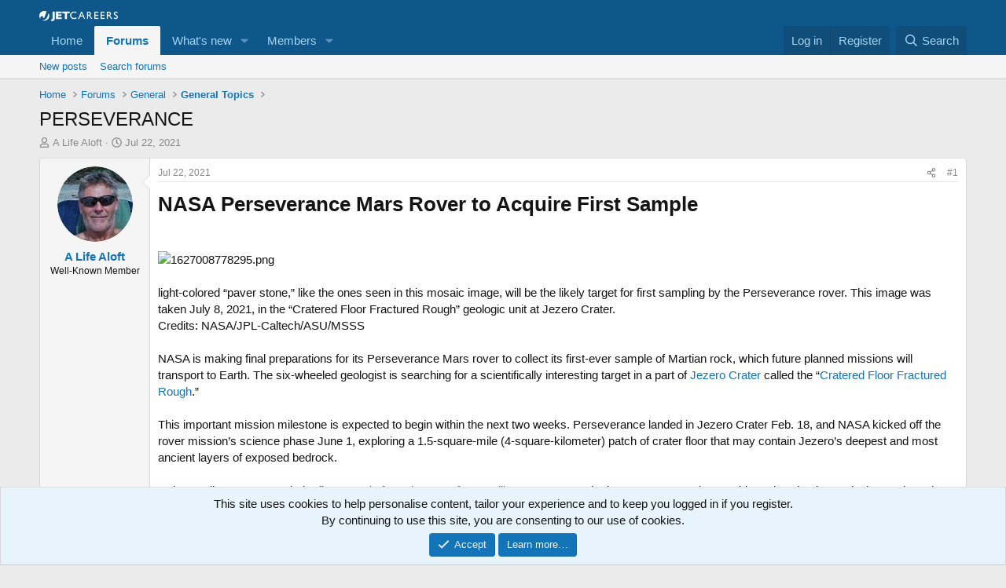

--- FILE ---
content_type: text/html; charset=utf-8
request_url: https://jetcareers.com/forums/threads/perseverance.310303/
body_size: 17961
content:
<!DOCTYPE html>
<html id="XF" lang="en-US" dir="LTR"
	data-xf="2.3"
	data-app="public"
	
	
	data-template="thread_view"
	data-container-key="node-8"
	data-content-key="thread-310303"
	data-logged-in="false"
	data-cookie-prefix="xf_"
	data-csrf="1769700439,175c79e6f431d63b06626f3eaf36ad19"
	class="has-no-js template-thread_view"
	>
<head>
	
	
	

	<meta charset="utf-8" />
	<title>PERSEVERANCE | Jetcareers</title>
	<link rel="manifest" href="/forums/webmanifest.php">

	<meta http-equiv="X-UA-Compatible" content="IE=Edge" />
	<meta name="viewport" content="width=device-width, initial-scale=1, viewport-fit=cover">

	
		<meta name="theme-color" content="#0f578a" />
	

	<meta name="apple-mobile-web-app-title" content="Jetcareers">
	
		<link rel="apple-touch-icon" href="/forums/data/assets/logo/jc_favicon.png">
		

	
		
		<meta name="description" content="NASA Perseverance Mars Rover to Acquire First Sample




light-colored “paver stone,” like the ones seen in this mosaic image, will be the likely target for..." />
		<meta property="og:description" content="NASA Perseverance Mars Rover to Acquire First Sample




light-colored “paver stone,” like the ones seen in this mosaic image, will be the likely target for first sampling by the Perseverance rover. This image was taken July 8, 2021, in the “Cratered Floor Fractured Rough” geologic unit at..." />
		<meta property="twitter:description" content="NASA Perseverance Mars Rover to Acquire First Sample




light-colored “paver stone,” like the ones seen in this mosaic image, will be the likely target for first sampling by the Perseverance..." />
	
	
		<meta property="og:url" content="https://jetcareers.com/forums/threads/perseverance.310303/" />
	
		<link rel="canonical" href="https://jetcareers.com/forums/threads/perseverance.310303/" />
	
		
	

	
		
	
	
	<meta property="og:site_name" content="Jetcareers" />


	
	
		
	
	
	<meta property="og:type" content="website" />


	
	
		
	
	
	
		<meta property="og:title" content="PERSEVERANCE" />
		<meta property="twitter:title" content="PERSEVERANCE" />
	


	
	
	
	
		
	
	
	
		<meta property="og:image" content="https://jetcareers.com/forums/styles/jcstyle/jcfacebook2a.jpg" />
		<meta property="twitter:image" content="https://jetcareers.com/forums/styles/jcstyle/jcfacebook2a.jpg" />
		<meta property="twitter:card" content="summary" />
	


	

	
	
	
	

	<link rel="stylesheet" href="/forums/css.php?css=public%3Anormalize.css%2Cpublic%3Afa.css%2Cpublic%3Acore.less%2Cpublic%3Aapp.less&amp;s=3&amp;l=1&amp;d=1769395170&amp;k=eff7082c63189d048ceed884605a4a9157868f5b" />

	<link rel="stylesheet" href="/forums/css.php?css=public%3Abb_code.less%2Cpublic%3Alightbox.less%2Cpublic%3Amessage.less%2Cpublic%3Anotices.less%2Cpublic%3Ashare_controls.less%2Cpublic%3Aextra.less&amp;s=3&amp;l=1&amp;d=1769395170&amp;k=a833d65f92cd21abae060ac27e47d9e58e6d8b1f" />


	
		<script src="/forums/js/xf/preamble.min.js?_v=d1232715"></script>
	

	
	<script src="/forums/js/vendor/vendor-compiled.js?_v=d1232715" defer></script>
	<script src="/forums/js/xf/core-compiled.js?_v=d1232715" defer></script>

	<script>
		XF.ready(() =>
		{
			XF.extendObject(true, XF.config, {
				// 
				userId: 0,
				enablePush: true,
				pushAppServerKey: 'BLdjY/gX3222U8h0ysp7jJ4m0uE9dm9Z9YEBirUn8J/1vOhQYd9uEahyNYT7htsOSsgg6u1HejeKvHdJz3e/bME=',
				url: {
					fullBase: 'https://jetcareers.com/forums/',
					basePath: '/forums/',
					css: '/forums/css.php?css=__SENTINEL__&s=3&l=1&d=1769395170',
					js: '/forums/js/__SENTINEL__?_v=d1232715',
					icon: '/forums/data/local/icons/__VARIANT__.svg?v=1769395131#__NAME__',
					iconInline: '/forums/styles/fa/__VARIANT__/__NAME__.svg?v=5.15.3',
					keepAlive: '/forums/login/keep-alive'
				},
				cookie: {
					path: '/',
					domain: '',
					prefix: 'xf_',
					secure: true,
					consentMode: 'simple',
					consented: ["optional","_third_party"]
				},
				cacheKey: 'f3ed7234243583f554e27d349fe769c5',
				csrf: '1769700439,175c79e6f431d63b06626f3eaf36ad19',
				js: {"\/forums\/js\/xf\/lightbox-compiled.js?_v=d1232715":true},
				fullJs: false,
				css: {"public:bb_code.less":true,"public:lightbox.less":true,"public:message.less":true,"public:notices.less":true,"public:share_controls.less":true,"public:extra.less":true},
				time: {
					now: 1769700439,
					today: 1769670000,
					todayDow: 4,
					tomorrow: 1769756400,
					yesterday: 1769583600,
					week: 1769151600,
					month: 1767250800,
					year: 1767250800
				},
				style: {
					light: '',
					dark: '',
					defaultColorScheme: 'light'
				},
				borderSizeFeature: '3px',
				fontAwesomeWeight: 'r',
				enableRtnProtect: true,
				
				enableFormSubmitSticky: true,
				imageOptimization: '0',
				imageOptimizationQuality: 0.85,
				uploadMaxFilesize: 16777216,
				uploadMaxWidth: 0,
				uploadMaxHeight: 0,
				allowedVideoExtensions: ["m4v","mov","mp4","mp4v","mpeg","mpg","ogv","webm"],
				allowedAudioExtensions: ["mp3","opus","ogg","wav"],
				shortcodeToEmoji: true,
				visitorCounts: {
					conversations_unread: '0',
					alerts_unviewed: '0',
					total_unread: '0',
					title_count: true,
					icon_indicator: true
				},
				jsMt: {"xf\/action.js":"8622b7fd","xf\/embed.js":"b9ac6905","xf\/form.js":"fb2ebf08","xf\/structure.js":"46ca4db4","xf\/tooltip.js":"fb2ebf08"},
				jsState: {},
				publicMetadataLogoUrl: 'https://jetcareers.com/forums/styles/jcstyle/jcfacebook2a.jpg',
				publicPushBadgeUrl: 'https://jetcareers.com/forums/styles/default/xenforo/bell.png'
			})

			XF.extendObject(XF.phrases, {
				// 
				date_x_at_time_y:     "{date} at {time}",
				day_x_at_time_y:      "{day} at {time}",
				yesterday_at_x:       "Yesterday at {time}",
				x_minutes_ago:        "{minutes} minutes ago",
				one_minute_ago:       "1 minute ago",
				a_moment_ago:         "A moment ago",
				today_at_x:           "Today at {time}",
				in_a_moment:          "In a moment",
				in_a_minute:          "In a minute",
				in_x_minutes:         "In {minutes} minutes",
				later_today_at_x:     "Later today at {time}",
				tomorrow_at_x:        "Tomorrow at {time}",
				short_date_x_minutes: "{minutes}m",
				short_date_x_hours:   "{hours}h",
				short_date_x_days:    "{days}d",

				day0: "Sunday",
				day1: "Monday",
				day2: "Tuesday",
				day3: "Wednesday",
				day4: "Thursday",
				day5: "Friday",
				day6: "Saturday",

				dayShort0: "Sun",
				dayShort1: "Mon",
				dayShort2: "Tue",
				dayShort3: "Wed",
				dayShort4: "Thu",
				dayShort5: "Fri",
				dayShort6: "Sat",

				month0: "January",
				month1: "February",
				month2: "March",
				month3: "April",
				month4: "May",
				month5: "June",
				month6: "July",
				month7: "August",
				month8: "September",
				month9: "October",
				month10: "November",
				month11: "December",

				active_user_changed_reload_page: "The active user has changed. Reload the page for the latest version.",
				server_did_not_respond_in_time_try_again: "The server did not respond in time. Please try again.",
				oops_we_ran_into_some_problems: "Oops! We ran into some problems.",
				oops_we_ran_into_some_problems_more_details_console: "Oops! We ran into some problems. Please try again later. More error details may be in the browser console.",
				file_too_large_to_upload: "The file is too large to be uploaded.",
				uploaded_file_is_too_large_for_server_to_process: "The uploaded file is too large for the server to process.",
				files_being_uploaded_are_you_sure: "Files are still being uploaded. Are you sure you want to submit this form?",
				attach: "Attach files",
				rich_text_box: "Rich text box",
				close: "Close",
				link_copied_to_clipboard: "Link copied to clipboard.",
				text_copied_to_clipboard: "Text copied to clipboard.",
				loading: "Loading…",
				you_have_exceeded_maximum_number_of_selectable_items: "You have exceeded the maximum number of selectable items.",

				processing: "Processing",
				'processing...': "Processing…",

				showing_x_of_y_items: "Showing {count} of {total} items",
				showing_all_items: "Showing all items",
				no_items_to_display: "No items to display",

				number_button_up: "Increase",
				number_button_down: "Decrease",

				push_enable_notification_title: "Push notifications enabled successfully at Jetcareers",
				push_enable_notification_body: "Thank you for enabling push notifications!",

				pull_down_to_refresh: "Pull down to refresh",
				release_to_refresh: "Release to refresh",
				refreshing: "Refreshing…"
			})
		})
	</script>

	<script src="/forums/js/xf/lightbox-compiled.js?_v=d1232715" defer></script>



	
		<link rel="icon" type="image/png" href="https://jetcareers.com/forums/data/assets/logo/jc_iconsm.png" sizes="32x32" />
	

	
	<script async src="https://www.googletagmanager.com/gtag/js?id=UA-681424-1"></script>
	<script>
		window.dataLayer = window.dataLayer || [];
		function gtag(){dataLayer.push(arguments);}
		gtag('js', new Date());
		gtag('config', 'UA-681424-1', {
			// 
			
			
		});
	</script>

	
<script src='https://www.googletagservices.com/tag/js/gpt.js'></script>
	<script>
  googletag.cmd.push(function() {
	  var mappingbottom = googletag.sizeMapping().
addSize([992, 0], [[970, 90], [728, 90], [300, 250], [1, 1]]). //desktop

addSize([768, 0], [[300, 250], [728, 90], [1, 1]]). //tablet

addSize([320, 0], [[320, 50], [320, 100], [300, 250], [1, 1]]). //mobile

addSize([0, 0], [[320, 50], [1, 1]]). //other

build();

var mappingtop = googletag.sizeMapping().
addSize([992, 0], [[970, 90], [728, 90], [300, 250], [1, 1]]). //desktop

addSize([768, 0], [[300, 250], [728, 90], [1, 1]]). //tablet

addSize([320, 0], [[320, 50], [320, 100], [300, 250], [1, 1]]). //mobile

addSize([0, 0], [[320, 50], [1, 1]]). //other

build();
    googletag.defineSlot('/1009280/Content_Bottom', [[ 320.0 ,  50.0 ], [ 468.0 ,  60.0 ], [ 728.0 ,  90.0 ]], 'div-gpt-ad-1513542440830-0').defineSizeMapping(mappingbottom).addService(googletag.pubads());
    googletag.defineSlot('/1009280/Content_Top', [[ 320.0 ,  50.0 ], [ 468.0 ,  60.0 ], [ 728.0 ,  90.0 ]], 'div-gpt-ad-1513542440830-1').defineSizeMapping(mappingtop).addService(googletag.pubads());
    googletag.pubads().enableSyncRendering();
    googletag.enableServices();
  });
</script>

</head>
<body data-template="thread_view">

<div class="p-pageWrapper" id="top">

	

	<header class="p-header" id="header">
		<div class="p-header-inner">
			<div class="p-header-content">
				<div class="p-header-logo p-header-logo--image">
					<a href="/forums/">
						

	

	
		
		

		
	

	

	<picture data-variations="{&quot;default&quot;:{&quot;1&quot;:&quot;\/forums\/styles\/default\/logo2.png&quot;,&quot;2&quot;:null}}">
		
		
		

		

		<img src="/forums/styles/default/logo2.png"  width="100" height="36" alt="Jetcareers"  />
	</picture>


					</a>
				</div>

				
			</div>
		</div>
	</header>

	
	

	
		<div class="p-navSticky p-navSticky--primary" data-xf-init="sticky-header">
			
		<nav class="p-nav">
			<div class="p-nav-inner">
				<button type="button" class="button button--plain p-nav-menuTrigger" data-xf-click="off-canvas" data-menu=".js-headerOffCanvasMenu" tabindex="0" aria-label="Menu"><span class="button-text">
					<i aria-hidden="true"></i>
				</span></button>

				<div class="p-nav-smallLogo">
					<a href="/forums/">
						

	

	
		
		

		
	

	

	<picture data-variations="{&quot;default&quot;:{&quot;1&quot;:&quot;\/forums\/styles\/default\/logo2.png&quot;,&quot;2&quot;:null}}">
		
		
		

		

		<img src="/forums/styles/default/logo2.png"  width="100" height="36" alt="Jetcareers"  />
	</picture>


					</a>
				</div>

				<div class="p-nav-scroller hScroller" data-xf-init="h-scroller" data-auto-scroll=".p-navEl.is-selected">
					<div class="hScroller-scroll">
						<ul class="p-nav-list js-offCanvasNavSource">
							
								<li>
									
	<div class="p-navEl " >
	

		
	
	<a href="https://jetcareers.com/forums"
	class="p-navEl-link "
	
	data-xf-key="1"
	data-nav-id="home">Home</a>


		

		
	
	</div>

								</li>
							
								<li>
									
	<div class="p-navEl is-selected" data-has-children="true">
	

		
	
	<a href="/forums/"
	class="p-navEl-link p-navEl-link--splitMenu "
	
	
	data-nav-id="forums">Forums</a>


		<a data-xf-key="2"
			data-xf-click="menu"
			data-menu-pos-ref="< .p-navEl"
			class="p-navEl-splitTrigger"
			role="button"
			tabindex="0"
			aria-label="Toggle expanded"
			aria-expanded="false"
			aria-haspopup="true"></a>

		
	
		<div class="menu menu--structural" data-menu="menu" aria-hidden="true">
			<div class="menu-content">
				
					
	
	
	<a href="/forums/whats-new/posts/"
	class="menu-linkRow u-indentDepth0 js-offCanvasCopy "
	
	
	data-nav-id="newPosts">New posts</a>

	

				
					
	
	
	<a href="/forums/search/?type=post"
	class="menu-linkRow u-indentDepth0 js-offCanvasCopy "
	
	
	data-nav-id="searchForums">Search forums</a>

	

				
			</div>
		</div>
	
	</div>

								</li>
							
								<li>
									
	<div class="p-navEl " data-has-children="true">
	

		
	
	<a href="/forums/whats-new/"
	class="p-navEl-link p-navEl-link--splitMenu "
	
	
	data-nav-id="whatsNew">What's new</a>


		<a data-xf-key="3"
			data-xf-click="menu"
			data-menu-pos-ref="< .p-navEl"
			class="p-navEl-splitTrigger"
			role="button"
			tabindex="0"
			aria-label="Toggle expanded"
			aria-expanded="false"
			aria-haspopup="true"></a>

		
	
		<div class="menu menu--structural" data-menu="menu" aria-hidden="true">
			<div class="menu-content">
				
					
	
	
	<a href="/forums/featured/"
	class="menu-linkRow u-indentDepth0 js-offCanvasCopy "
	
	
	data-nav-id="featured">Featured content</a>

	

				
					
	
	
	<a href="/forums/whats-new/posts/"
	class="menu-linkRow u-indentDepth0 js-offCanvasCopy "
	 rel="nofollow"
	
	data-nav-id="whatsNewPosts">New posts</a>

	

				
					
	
	
	<a href="/forums/whats-new/latest-activity"
	class="menu-linkRow u-indentDepth0 js-offCanvasCopy "
	 rel="nofollow"
	
	data-nav-id="latestActivity">Latest activity</a>

	

				
			</div>
		</div>
	
	</div>

								</li>
							
								<li>
									
	<div class="p-navEl " data-has-children="true">
	

		
	
	<a href="/forums/members/"
	class="p-navEl-link p-navEl-link--splitMenu "
	
	
	data-nav-id="members">Members</a>


		<a data-xf-key="4"
			data-xf-click="menu"
			data-menu-pos-ref="< .p-navEl"
			class="p-navEl-splitTrigger"
			role="button"
			tabindex="0"
			aria-label="Toggle expanded"
			aria-expanded="false"
			aria-haspopup="true"></a>

		
	
		<div class="menu menu--structural" data-menu="menu" aria-hidden="true">
			<div class="menu-content">
				
					
	
	
	<a href="/forums/online/"
	class="menu-linkRow u-indentDepth0 js-offCanvasCopy "
	
	
	data-nav-id="currentVisitors">Current visitors</a>

	

				
			</div>
		</div>
	
	</div>

								</li>
							
						</ul>
					</div>
				</div>

				<div class="p-nav-opposite">
					<div class="p-navgroup p-account p-navgroup--guest">
						
							<a href="/forums/login/" class="p-navgroup-link p-navgroup-link--textual p-navgroup-link--logIn"
								data-xf-click="overlay" data-follow-redirects="on">
								<span class="p-navgroup-linkText">Log in</span>
							</a>
							
								<a href="/forums/register/" class="p-navgroup-link p-navgroup-link--textual p-navgroup-link--register"
									data-xf-click="overlay" data-follow-redirects="on">
									<span class="p-navgroup-linkText">Register</span>
								</a>
							
						
					</div>

					<div class="p-navgroup p-discovery">
						<a href="/forums/whats-new/"
							class="p-navgroup-link p-navgroup-link--iconic p-navgroup-link--whatsnew"
							aria-label="What&#039;s new"
							title="What&#039;s new">
							<i aria-hidden="true"></i>
							<span class="p-navgroup-linkText">What's new</span>
						</a>

						
							<a href="/forums/search/"
								class="p-navgroup-link p-navgroup-link--iconic p-navgroup-link--search"
								data-xf-click="menu"
								data-xf-key="/"
								aria-label="Search"
								aria-expanded="false"
								aria-haspopup="true"
								title="Search">
								<i aria-hidden="true"></i>
								<span class="p-navgroup-linkText">Search</span>
							</a>
							<div class="menu menu--structural menu--wide" data-menu="menu" aria-hidden="true">
								<form action="/forums/search/search" method="post"
									class="menu-content"
									data-xf-init="quick-search">

									<h3 class="menu-header">Search</h3>
									
									<div class="menu-row">
										
											<div class="inputGroup inputGroup--joined">
												<input type="text" class="input" name="keywords" data-acurl="/forums/search/auto-complete" placeholder="Search…" aria-label="Search" data-menu-autofocus="true" />
												
			<select name="constraints" class="js-quickSearch-constraint input" aria-label="Search within">
				<option value="">Everywhere</option>
<option value="{&quot;search_type&quot;:&quot;post&quot;}">Threads</option>
<option value="{&quot;search_type&quot;:&quot;post&quot;,&quot;c&quot;:{&quot;nodes&quot;:[8],&quot;child_nodes&quot;:1}}">This forum</option>
<option value="{&quot;search_type&quot;:&quot;post&quot;,&quot;c&quot;:{&quot;thread&quot;:310303}}">This thread</option>

			</select>
		
											</div>
										
									</div>

									
									<div class="menu-row">
										<label class="iconic"><input type="checkbox"  name="c[title_only]" value="1" /><i aria-hidden="true"></i><span class="iconic-label">Search titles only

													
													<span tabindex="0" role="button"
														data-xf-init="tooltip" data-trigger="hover focus click" title="Tags will also be searched in content where tags are supported">

														<i class="fa--xf far fa-question-circle  u-muted u-smaller"><svg xmlns="http://www.w3.org/2000/svg" role="img" ><title>Note</title><use href="/forums/data/local/icons/regular.svg?v=1769395131#question-circle"></use></svg></i>
													</span></span></label>

									</div>
									
									<div class="menu-row">
										<div class="inputGroup">
											<span class="inputGroup-text" id="ctrl_search_menu_by_member">By:</span>
											<input type="text" class="input" name="c[users]" data-xf-init="auto-complete" placeholder="Member" aria-labelledby="ctrl_search_menu_by_member" />
										</div>
									</div>
									<div class="menu-footer">
									<span class="menu-footer-controls">
										<button type="submit" class="button button--icon button--icon--search button--primary"><i class="fa--xf far fa-search "><svg xmlns="http://www.w3.org/2000/svg" role="img" aria-hidden="true" ><use href="/forums/data/local/icons/regular.svg?v=1769395131#search"></use></svg></i><span class="button-text">Search</span></button>
										<button type="submit" class="button " name="from_search_menu"><span class="button-text">Advanced search…</span></button>
									</span>
									</div>

									<input type="hidden" name="_xfToken" value="1769700439,175c79e6f431d63b06626f3eaf36ad19" />
								</form>
							</div>
						
					</div>
				</div>
			</div>
		</nav>
	
		</div>
		
		
			<div class="p-sectionLinks">
				<div class="p-sectionLinks-inner hScroller" data-xf-init="h-scroller">
					<div class="hScroller-scroll">
						<ul class="p-sectionLinks-list">
							
								<li>
									
	<div class="p-navEl " >
	

		
	
	<a href="/forums/whats-new/posts/"
	class="p-navEl-link "
	
	data-xf-key="alt+1"
	data-nav-id="newPosts">New posts</a>


		

		
	
	</div>

								</li>
							
								<li>
									
	<div class="p-navEl " >
	

		
	
	<a href="/forums/search/?type=post"
	class="p-navEl-link "
	
	data-xf-key="alt+2"
	data-nav-id="searchForums">Search forums</a>


		

		
	
	</div>

								</li>
							
						</ul>
					</div>
				</div>
			</div>
			
	
		

	<div class="offCanvasMenu offCanvasMenu--nav js-headerOffCanvasMenu" data-menu="menu" aria-hidden="true" data-ocm-builder="navigation">
		<div class="offCanvasMenu-backdrop" data-menu-close="true"></div>
		<div class="offCanvasMenu-content">
			<div class="offCanvasMenu-header">
				Menu
				<a class="offCanvasMenu-closer" data-menu-close="true" role="button" tabindex="0" aria-label="Close"></a>
			</div>
			
				<div class="p-offCanvasRegisterLink">
					<div class="offCanvasMenu-linkHolder">
						<a href="/forums/login/" class="offCanvasMenu-link" data-xf-click="overlay" data-menu-close="true">
							Log in
						</a>
					</div>
					<hr class="offCanvasMenu-separator" />
					
						<div class="offCanvasMenu-linkHolder">
							<a href="/forums/register/" class="offCanvasMenu-link" data-xf-click="overlay" data-menu-close="true">
								Register
							</a>
						</div>
						<hr class="offCanvasMenu-separator" />
					
				</div>
			
			<div class="js-offCanvasNavTarget"></div>
			<div class="offCanvasMenu-installBanner js-installPromptContainer" style="display: none;" data-xf-init="install-prompt">
				<div class="offCanvasMenu-installBanner-header">Install the app</div>
				<button type="button" class="button js-installPromptButton"><span class="button-text">Install</span></button>
				<template class="js-installTemplateIOS">
					<div class="js-installTemplateContent">
						<div class="overlay-title">How to install the app on iOS</div>
						<div class="block-body">
							<div class="block-row">
								<p>
									Follow along with the video below to see how to install our site as a web app on your home screen.
								</p>
								<p style="text-align: center">
									<video src="/forums/styles/default/xenforo/add_to_home.mp4"
										width="280" height="480" autoplay loop muted playsinline></video>
								</p>
								<p>
									<small><strong>Note:</strong> This feature may not be available in some browsers.</small>
								</p>
							</div>
						</div>
					</div>
				</template>
			</div>
		</div>
	</div>

	<div class="p-body">
		<div class="p-body-inner">
			<!--XF:EXTRA_OUTPUT-->

			

			

			

	
	<!-- /1009280/Content_Top -->
	<div id='div-gpt-ad-1513542440830-1' align="center">
	<script>
	googletag.cmd.push(function() { googletag.display('div-gpt-ad-1513542440830-1'); });
	</script>
	</div>


			
	
		<ul class="p-breadcrumbs "
			itemscope itemtype="https://schema.org/BreadcrumbList">
			
				

				
				

				
					
					
	<li itemprop="itemListElement" itemscope itemtype="https://schema.org/ListItem">
		<a href="https://jetcareers.com/forums" itemprop="item">
			<span itemprop="name">Home</span>
		</a>
		<meta itemprop="position" content="1" />
	</li>

				

				
					
					
	<li itemprop="itemListElement" itemscope itemtype="https://schema.org/ListItem">
		<a href="/forums/" itemprop="item">
			<span itemprop="name">Forums</span>
		</a>
		<meta itemprop="position" content="2" />
	</li>

				
				
					
					
	<li itemprop="itemListElement" itemscope itemtype="https://schema.org/ListItem">
		<a href="/forums/#general.4" itemprop="item">
			<span itemprop="name">General</span>
		</a>
		<meta itemprop="position" content="3" />
	</li>

				
					
					
	<li itemprop="itemListElement" itemscope itemtype="https://schema.org/ListItem">
		<a href="/forums/forums/general-topics.8/" itemprop="item">
			<span itemprop="name">General Topics</span>
		</a>
		<meta itemprop="position" content="4" />
	</li>

				
			
		</ul>
	

			

			
	<noscript class="js-jsWarning"><div class="blockMessage blockMessage--important blockMessage--iconic u-noJsOnly">JavaScript is disabled. For a better experience, please enable JavaScript in your browser before proceeding.</div></noscript>

			
	<div class="blockMessage blockMessage--important blockMessage--iconic js-browserWarning" style="display: none">You are using an out of date browser. It  may not display this or other websites correctly.<br />You should upgrade or use an <a href="https://www.google.com/chrome/" target="_blank" rel="noopener">alternative browser</a>.</div>


			
				<div class="p-body-header">
					
						
							<div class="p-title ">
								
									
										<h1 class="p-title-value">PERSEVERANCE</h1>
									
									
								
							</div>
						

						
							<div class="p-description">
	<ul class="listInline listInline--bullet">
		<li>
			<i class="fa--xf far fa-user "><svg xmlns="http://www.w3.org/2000/svg" role="img" ><title>Thread starter</title><use href="/forums/data/local/icons/regular.svg?v=1769395131#user"></use></svg></i>
			<span class="u-srOnly">Thread starter</span>

			<a href="/forums/members/a-life-aloft.19067/" class="username  u-concealed" dir="auto" data-user-id="19067" data-xf-init="member-tooltip">A Life Aloft</a>
		</li>
		<li>
			<i class="fa--xf far fa-clock "><svg xmlns="http://www.w3.org/2000/svg" role="img" ><title>Start date</title><use href="/forums/data/local/icons/regular.svg?v=1769395131#clock"></use></svg></i>
			<span class="u-srOnly">Start date</span>

			<a href="/forums/threads/perseverance.310303/" class="u-concealed"><time  class="u-dt" dir="auto" datetime="2021-07-22T20:18:03-0700" data-timestamp="1627010283" data-date="Jul 22, 2021" data-time="20:18" data-short="Jul &#039;21" title="Jul 22, 2021 at 20:18">Jul 22, 2021</time></a>
		</li>
		
		
	</ul>
</div>
						
					
				</div>
			

			<div class="p-body-main  ">
				
				<div class="p-body-contentCol"></div>
				

				

				<div class="p-body-content">
					
					<div class="p-body-pageContent">










	
	
	
		
	
	
	


	
	
	
		
	
	
	


	
	
		
	
	
	


	
	



	
		<link rel="alternate" type="application/json+oembed" href="https://jetcareers.com/forums/api/oembed/?url=https%3A%2F%2Fjetcareers.com%2Fforums%2Fthreads%2Fperseverance.310303%2F" title="Thread &#039;PERSEVERANCE&#039;" />
	












	

	
		
	



















<div class="block block--messages" data-xf-init="" data-type="post" data-href="/forums/inline-mod/" data-search-target="*">

	<span class="u-anchorTarget" id="posts"></span>

	
		
	

	

	<div class="block-outer"></div>

	

	
		
	<div class="block-outer js-threadStatusField"></div>

	

	<div class="block-container lbContainer"
		data-xf-init="lightbox select-to-quote"
		data-message-selector=".js-post"
		data-lb-id="thread-310303"
		data-lb-universal="1">

		<div class="block-body js-replyNewMessageContainer">
			
				

					

					
						

	
	

	

	
	<article class="message message--post js-post js-inlineModContainer  "
		data-author="A Life Aloft"
		data-content="post-3068511"
		id="js-post-3068511"
		>

		

		<span class="u-anchorTarget" id="post-3068511"></span>

		
			<div class="message-inner">
				
					<div class="message-cell message-cell--user">
						

	<section class="message-user"
		
		
		>

		

		<div class="message-avatar ">
			<div class="message-avatar-wrapper">
				<a href="/forums/members/a-life-aloft.19067/" class="avatar avatar--m" data-user-id="19067" data-xf-init="member-tooltip">
			<img src="/forums/data/avatars/m/19/19067.jpg?1676157196"  alt="A Life Aloft" class="avatar-u19067-m" width="96" height="96" loading="lazy" /> 
		</a>
				
			</div>
		</div>
		<div class="message-userDetails">
			<h4 class="message-name"><a href="/forums/members/a-life-aloft.19067/" class="username " dir="auto" data-user-id="19067" data-xf-init="member-tooltip">A Life Aloft</a></h4>
			<h5 class="userTitle message-userTitle" dir="auto">Well-Known Member</h5>
			
		</div>
		
			
			
		
		<span class="message-userArrow"></span>
	</section>

					</div>
				

				
					<div class="message-cell message-cell--main">
					
						<div class="message-main js-quickEditTarget">

							
								

	

	<header class="message-attribution message-attribution--split">
		<ul class="message-attribution-main listInline ">
			
			
			<li class="u-concealed">
				<a href="/forums/threads/perseverance.310303/post-3068511" rel="nofollow" >
					<time  class="u-dt" dir="auto" datetime="2021-07-22T20:18:03-0700" data-timestamp="1627010283" data-date="Jul 22, 2021" data-time="20:18" data-short="Jul &#039;21" title="Jul 22, 2021 at 20:18">Jul 22, 2021</time>
				</a>
			</li>
			
		</ul>

		<ul class="message-attribution-opposite message-attribution-opposite--list ">
			
			<li>
				<a href="/forums/threads/perseverance.310303/post-3068511"
					class="message-attribution-gadget"
					data-xf-init="share-tooltip"
					data-href="/forums/posts/3068511/share"
					aria-label="Share"
					rel="nofollow">
					<i class="fa--xf far fa-share-alt "><svg xmlns="http://www.w3.org/2000/svg" role="img" aria-hidden="true" ><use href="/forums/data/local/icons/regular.svg?v=1769395131#share-alt"></use></svg></i>
				</a>
			</li>
			
				<li class="u-hidden js-embedCopy">
					
	<a href="javascript:"
		data-xf-init="copy-to-clipboard"
		data-copy-text="&lt;div class=&quot;js-xf-embed&quot; data-url=&quot;https://jetcareers.com/forums&quot; data-content=&quot;post-3068511&quot;&gt;&lt;/div&gt;&lt;script defer src=&quot;https://jetcareers.com/forums/js/xf/external_embed.js?_v=d1232715&quot;&gt;&lt;/script&gt;"
		data-success="Embed code HTML copied to clipboard."
		class="">
		<i class="fa--xf far fa-code "><svg xmlns="http://www.w3.org/2000/svg" role="img" aria-hidden="true" ><use href="/forums/data/local/icons/regular.svg?v=1769395131#code"></use></svg></i>
	</a>

				</li>
			
			
			
				<li>
					<a href="/forums/threads/perseverance.310303/post-3068511" rel="nofollow">
						#1
					</a>
				</li>
			
		</ul>
	</header>

							

							<div class="message-content js-messageContent">
							

								
									
	
	
	

								

								
									
	

	<div class="message-userContent lbContainer js-lbContainer "
		data-lb-id="post-3068511"
		data-lb-caption-desc="A Life Aloft &middot; Jul 22, 2021 at 20:18">

		
			

	
		
	

		

		<article class="message-body js-selectToQuote">
			
				
			

			<div >
				
					<div class="bbWrapper"><span style="font-size: 26px"><b>NASA Perseverance Mars Rover to Acquire First Sample</b></span><br />
<br />
<br />
<script class="js-extraPhrases" type="application/json">
			{
				"lightbox_close": "Close",
				"lightbox_next": "Next",
				"lightbox_previous": "Previous",
				"lightbox_error": "The requested content cannot be loaded. Please try again later.",
				"lightbox_start_slideshow": "Start slideshow",
				"lightbox_stop_slideshow": "Stop slideshow",
				"lightbox_full_screen": "Full screen",
				"lightbox_thumbnails": "Thumbnails",
				"lightbox_download": "Download",
				"lightbox_share": "Share",
				"lightbox_zoom": "Zoom",
				"lightbox_new_window": "New window",
				"lightbox_toggle_sidebar": "Toggle sidebar"
			}
			</script>
		
		
	


	<div class="bbImageWrapper  js-lbImage" title="1627008778295.png"
		data-src="https://jetcareers.com/forums/attachments/1627008778295-png.60044/" data-lb-sidebar-href="" data-lb-caption-extra-html="" data-single-image="1">
		<img src="https://jetcareers.com/forums/attachments/1627008778295-png.60044/"
			data-url=""
			class="bbImage"
			data-zoom-target="1"
			style=""
			alt="1627008778295.png"
			title="1627008778295.png"
			width="1041" height="447" loading="lazy" />
	</div><br />
<br />
light-colored “paver stone,” like the ones seen in this mosaic image, will be the likely target for first sampling by the Perseverance rover. This image was taken July 8, 2021, in the “Cratered Floor Fractured Rough” geologic unit at Jezero Crater.<br />
Credits: NASA/JPL-Caltech/ASU/MSSS<br />
<br />
NASA is making final preparations for its Perseverance Mars rover to collect its first-ever sample of Martian rock, which future planned missions will transport to Earth. The six-wheeled geologist is searching for a scientifically interesting target in a part of <a href="https://mars.nasa.gov/mars2020/mission/where-is-the-rover/" target="_blank" class="link link--external" rel="nofollow ugc noopener">Jezero Crater</a> called the “<a href="https://photojournal.jpl.nasa.gov/catalog/PIA24596" target="_blank" class="link link--external" rel="nofollow ugc noopener">Cratered Floor Fractured Rough</a>.”<br />
<br />
This important mission milestone is expected to begin within the next two weeks. Perseverance landed in Jezero Crater Feb. 18, and NASA kicked off the rover mission’s science phase June 1, exploring a 1.5-square-mile (4-square-kilometer) patch of crater floor that may contain Jezero’s deepest and most ancient layers of exposed bedrock.<br />
<br />
“When Neil Armstrong took the <a href="https://www.hq.nasa.gov/alsj/a11/a11ContingencySample.html" target="_blank" class="link link--external" rel="nofollow ugc noopener">first sample from the Sea of Tranquility</a> 52 years ago, he began a process that would rewrite what humanity knew about the Moon,” said Thomas Zurbuchen, associate administrator for science at NASA Headquarters. “I have every expectation that Perseverance’s first sample from Jezero Crater, and those that come after, will do the same for Mars. We are on the threshold of a new era of planetary science and discovery.”<br />
<br />
It took Armstrong 3 minutes and 35 seconds to collect that first Moon sample. Perseverance will require about 11 days to complete its first sampling, as it must receive its instructions from hundreds of millions of miles away while relying on the most complex and capable, as well as the cleanest, mechanism ever to be sent into space – the Sampling and Caching System.<br />
<br />
<div class="bbImageWrapper  js-lbImage" title="1627010253366.png"
		data-src="https://jetcareers.com/forums/attachments/1627010253366-png.60046/" data-lb-sidebar-href="" data-lb-caption-extra-html="" data-single-image="1">
		<img src="https://jetcareers.com/forums/attachments/1627010253366-png.60046/"
			data-url=""
			class="bbImage"
			data-zoom-target="1"
			style=""
			alt="1627010253366.png"
			title="1627010253366.png"
			width="1800" height="1011" loading="lazy" />
	</div><br />
<br />
<b>Precision Instruments Working Together</b><br />
<br />
The sampling sequence begins with the rover placing everything necessary for sampling within reach of its 7-foot (2-meter) long <a href="https://www.jpl.nasa.gov/news/mars-2020-rovers-7-foot-long-robotic-arm-installed" target="_blank" class="link link--external" rel="nofollow ugc noopener">robotic arm</a>. It will then perform an imagery survey, so NASA’s science team can determine the exact location for taking the first sample, and a separate target site in the same area for “proximity science.”<br />
<br />
“The idea is to get valuable data on the rock we are about to sample by finding its geologic twin and performing detailed in-situ analysis,” said science campaign <i>co</i>-<i>lead</i> Vivian Sun, from NASA&#039;s Jet Propulsion Laboratory in Southern California. “On the geologic double, first we use an abrading bit to scrape off the top layers of rock and dust to expose fresh, unweathered surfaces, blow it clean with our Gas Dust Removal Tool, and then get up close and personal with our turret-mounted proximity science instruments SHERLOC, PIXL, and <a href="https://mars.nasa.gov/mars2020/spacecraft/rover/cameras/#WATSON" target="_blank" class="link link--external" rel="nofollow ugc noopener">WATSON</a>.”<br />
<br />
SHERLOC (Scanning Habitable Environments with Raman &amp; Luminescence for Organics &amp; Chemicals), PIXL (Planetary Instrument for X-ray Lithochemistry), and the WATSON (Wide Angle Topographic Sensor for Operations and eNgineering) camera will provide mineral and chemical analysis of the abraded target. Perseverance’s <a href="https://mars.nasa.gov/mars2020/spacecraft/instruments/supercam/" target="_blank" class="link link--external" rel="nofollow ugc noopener">SuperCam</a> and <a href="https://www.jpl.nasa.gov/news/nasas-mars-2020-gets-hd-eyes" target="_blank" class="link link--external" rel="nofollow ugc noopener">Mastcam-Z</a> instruments, both located on the rover’s mast, will also participate. While SuperCam fires its laser at the abraded surface, spectroscopically measuring the resulting plume and collecting other data, Mastcam-Z will capture high-resolution imagery.<br />
<br />
Working together, these five instruments will enable unprecedented analysis of geological materials at the worksite.<br />
<br />
“After our pre-coring science is complete, we will limit rover tasks for a sol, or a Martian day,” said Sun. “This will allow the rover to fully charge its battery for the events of the following day.”<br />
<br />
Sampling day kicks off with the sample-handling arm within the <a href="https://mars.nasa.gov/news/8630/nasas-mars-perseverance-rover-gets-its-sample-handling-system/" target="_blank" class="link link--external" rel="nofollow ugc noopener">Adaptive Caching Assembly</a> retrieving a <a href="https://www.jpl.nasa.gov/news/a-martian-roundtrip-nasas-perseverance-rover-sample-tubes" target="_blank" class="link link--external" rel="nofollow ugc noopener">sample tube</a>, heating it, and then inserting it into a coring bit. A device called the bit carousel transports the tube and bit to a rotary-percussive drill on <a href="https://mars.nasa.gov/news/8994/signs-of-life-on-mars-nasas-perseverance-rover-begins-the-hunt/" target="_blank" class="link link--external" rel="nofollow ugc noopener">Perseverance’s robotic arm</a>, which will then drill the untouched geologic “twin” of the rock studied the previous sol, filling the tube with a core sample roughly the size of a piece of chalk.<br />
<br />
Perseverance’s arm will then move the bit-and-tube combination back into bit carousel, which will transfer it back into the Adaptive Caching Assembly, where the sample will be measured for volume, photographed, hermetically sealed, and stored. The next time the sample tube contents are seen, they will be in a clean room facility on Earth, for analysis using scientific instruments much too large to send to Mars.<br />
<br />
“Not every sample Perseverance is collecting will be done in the quest for ancient life, and we don’t expect this first sample to provide definitive proof one way or the other,” said Perseverance project scientist Ken Farley, of Caltech. “While the rocks located in this geologic unit are not great time capsules for organics, we believe they have been around since the formation of Jezero Crater and incredibly valuable to fill gaps in our geologic understanding of this region – things we’ll desperately need to know if we find life once existed on Mars.”<br />
<br />
<b>More About the Mission</b><br />
<br />
A key objective for Perseverance’s mission on Mars is <a href="https://astrobiology.nasa.gov/" target="_blank" class="link link--external" rel="nofollow ugc noopener">astrobiology</a>, including the search for signs of ancient microbial life. The rover will characterize the planet’s geology and past climate, pave the way for human exploration of the Red Planet, and be the first mission to collect and cache Martian rock and regolith.<br />
<br />
The Mars 2020 Perseverance mission is the first step in NASA’s Mars Sample Return Campaign. Subsequent NASA missions, now in development in cooperation with the European Space Agency, would send spacecraft to Mars to collect these sealed samples from the surface and return them to Earth for in-depth analysis.<br />
<br />
The Mars 2020 Perseverance mission is part of NASA’s Moon to Mars exploration approach, which includes <a href="https://www.nasa.gov/specials/artemis/" target="_blank" class="link link--external" rel="nofollow ugc noopener">Artemis</a> missions to the Moon that will help prepare for human exploration of the Red Planet.<br />
<br />
JPL is managed for NASA by Caltech in Pasadena, California.<br />
<br />
<br />

	

	<div class="bbCodeBlock bbCodeBlock--unfurl    js-unfurl fauxBlockLink"
		data-unfurl="true" data-result-id="10029" data-url="https://mars.nasa.gov/mars2020/" data-host="mars.nasa.gov" data-pending="false">
		<div class="contentRow">
			
				<div class="contentRow-figure contentRow-figure--fixedSmall js-unfurl-figure">
					
						<img src="https://science.nasa.gov/wp-content/uploads/2017/12/pia26344-perseverance-selfie-at-cheyava-mars2020home-1920x640-1.jpg" loading="lazy" alt="mars.nasa.gov" class="bbCodeBlockUnfurl-image" data-onerror="hide-parent"/>
					
				</div>
			
			<div class="contentRow-main">
				<h3 class="contentRow-header js-unfurl-title">
					<a href="https://mars.nasa.gov/mars2020/"
						class="link link--external fauxBlockLink-blockLink"
						target="_blank"
						rel="nofollow ugc noopener"
						data-proxy-href="">
						Mars 2020: Perseverance Rover - NASA Science
					</a>
				</h3>

				<div class="contentRow-snippet js-unfurl-desc">NASA’s Mars Perseverance rover seeks signs of ancient life and collects samples of rock and regolith for possible Earth return.</div>

				<div class="contentRow-minor contentRow-minor--hideLinks">
					<span class="js-unfurl-favicon">
						
							<img src="https://science.nasa.gov/wp-content/plugins/nasa-hds-core-setup/assets/favicons/favicon-16x16.png" loading="lazy" alt="mars.nasa.gov" class="bbCodeBlockUnfurl-icon"
								data-onerror="hide-parent"/>
						
					</span>
					mars.nasa.gov
				</div>
			</div>
		</div>
	</div>
<br />
<div class="bbImageWrapper  js-lbImage" title="1627009453844.png"
		data-src="https://jetcareers.com/forums/attachments/1627009453844-png.60045/" data-lb-sidebar-href="" data-lb-caption-extra-html="" data-single-image="1">
		<img src="https://jetcareers.com/forums/attachments/1627009453844-png.60045/"
			data-url=""
			class="bbImage"
			data-zoom-target="1"
			style=""
			alt="1627009453844.png"
			title="1627009453844.png"
			width="800" height="533" loading="lazy" />
	</div><br />
<br />
<br />
<span style="font-size: 26px"><b>NASA&#039;s Perseverance Mars rover will fire a laser from its 7-foot robotic arm to cut its first sample of Martian rock</b></span><br />
<br />
<br />
One of the instruments will fire a laser onto the surface to cut out a piece of the rock, according to NASA. The <a href="https://www.businessinsider.com/first-video-of-china-mars-rover-including-eerie-noise-2021-6" target="_blank" class="link link--external" rel="nofollow ugc noopener">rover</a> will stop for a Martian day to recharge its batteries for the next day, NASA said.<br />
<br />
Perseverance will then lift out a chalk-sized rock sample and put it in a sealed tube, NASA said. A spacecraft will later pick up the tube and bring it back to Earth for scientific observation, the agency said.<br />
<br />
The rock collection mission, which will begin within the next two weeks, will take Perseverance 11 days to complete, NASA said.<br />
<br />
&quot;While the rocks located in this geologic unit are not great time capsules for organics, we believe they have been around since the formation of Jezero Crater and incredibly valuable to fill gaps in our geologic understanding of this region,&quot; Perseverance project scientist Ken Farley said in the statement.<br />
<br />
<span data-s9e-mediaembed="youtube"><span><span style="background:url(https://i.ytimg.com/vi/WtAWNeVrnck/hqdefault.jpg) 50% 50% / cover" data-s9e-mediaembed-iframe='["allowfullscreen","","scrolling","no","style","background:url(https:\/\/i.ytimg.com\/vi\/WtAWNeVrnck\/hqdefault.jpg) 50% 50% \/ cover","src","https:\/\/www.youtube.com\/embed\/WtAWNeVrnck"]'></span></span></span></div>
				
			</div>

			<div class="js-selectToQuoteEnd">&nbsp;</div>
			
				
			
		</article>

		
			

	
		
	

		

		
			
	

		
	</div>

								

								
									
	

	

								

								
									
	

								

							
							</div>

							
								
	

	<footer class="message-footer">
		

		

		<div class="reactionsBar js-reactionsList is-active">
			
	
	
		<ul class="reactionSummary">
		
			<li><span class="reaction reaction--small reaction--1" data-reaction-id="1"><i aria-hidden="true"></i><img src="https://cdn.jsdelivr.net/joypixels/assets/8.0/png/unicode/64/1f44d.png" loading="lazy" width="64" height="64" class="reaction-image reaction-image--emoji js-reaction" alt="Like" title="Like" /></span></li>
		
		</ul>
	


<span class="u-srOnly">Reactions:</span>
<a class="reactionsBar-link" href="/forums/posts/3068511/reactions" data-xf-click="overlay" data-cache="false" rel="nofollow"><bdi>inigo88</bdi>, <bdi>amorris311</bdi>, <bdi>Bob Ridpath</bdi> and 1 other person</a>
		</div>

		<div class="js-historyTarget message-historyTarget toggleTarget" data-href="trigger-href"></div>
	</footer>

							
						</div>

					
					</div>
				
			</div>
		
	</article>

	
	

					

					

				
			
		</div>
	</div>

	
		<div class="block-outer block-outer--after">
			
				

				
				
					<div class="block-outer-opposite">
						
							<a href="/forums/login/" class="button button--link button--wrap" data-xf-click="overlay"><span class="button-text">
								You must log in or register to reply here.
							</span></a>
						
					</div>
				
			
		</div>
	

	
	

</div>












<div class="blockMessage blockMessage--none">
	

	

	
		

		<div class="shareButtons shareButtons--iconic" data-xf-init="share-buttons" data-page-url="" data-page-title="" data-page-desc="" data-page-image="">
			<span class="u-anchorTarget" id="_xfUid-1-1769700439"></span>

			
				<span class="shareButtons-label">Share:</span>
			

			<div class="shareButtons-buttons">
				
					
						<a class="shareButtons-button shareButtons-button--brand shareButtons-button--facebook" href="#_xfUid-1-1769700439" data-href="https://www.facebook.com/sharer.php?u={url}">
							<i class="fa--xf fab fa-facebook-f "><svg xmlns="http://www.w3.org/2000/svg" role="img" aria-hidden="true" ><use href="/forums/data/local/icons/brands.svg?v=1769395131#facebook-f"></use></svg></i>
							<span>Facebook</span>
						</a>
					

					

					
						<a class="shareButtons-button shareButtons-button--brand shareButtons-button--bluesky" href="#_xfUid-1-1769700439" data-href="https://bsky.app/intent/compose?text={url}">
							<i class="fa--xf fab fa-bluesky "><svg xmlns="http://www.w3.org/2000/svg" viewBox="0 0 576 512" role="img" aria-hidden="true" ><path d="M407.8 294.7c-3.3-.4-6.7-.8-10-1.3c3.4 .4 6.7 .9 10 1.3zM288 227.1C261.9 176.4 190.9 81.9 124.9 35.3C61.6-9.4 37.5-1.7 21.6 5.5C3.3 13.8 0 41.9 0 58.4S9.1 194 15 213.9c19.5 65.7 89.1 87.9 153.2 80.7c3.3-.5 6.6-.9 10-1.4c-3.3 .5-6.6 1-10 1.4C74.3 308.6-9.1 342.8 100.3 464.5C220.6 589.1 265.1 437.8 288 361.1c22.9 76.7 49.2 222.5 185.6 103.4c102.4-103.4 28.1-156-65.8-169.9c-3.3-.4-6.7-.8-10-1.3c3.4 .4 6.7 .9 10 1.3c64.1 7.1 133.6-15.1 153.2-80.7C566.9 194 576 75 576 58.4s-3.3-44.7-21.6-52.9c-15.8-7.1-40-14.9-103.2 29.8C385.1 81.9 314.1 176.4 288 227.1z"/></svg></i>
							<span>Bluesky</span>
						</a>
					

					
						<a class="shareButtons-button shareButtons-button--brand shareButtons-button--linkedin" href="#_xfUid-1-1769700439" data-href="https://www.linkedin.com/sharing/share-offsite/?url={url}">
							<i class="fa--xf fab fa-linkedin "><svg xmlns="http://www.w3.org/2000/svg" role="img" aria-hidden="true" ><use href="/forums/data/local/icons/brands.svg?v=1769395131#linkedin"></use></svg></i>
							<span>LinkedIn</span>
						</a>
					

					
						<a class="shareButtons-button shareButtons-button--brand shareButtons-button--reddit" href="#_xfUid-1-1769700439" data-href="https://reddit.com/submit?url={url}&amp;title={title}">
							<i class="fa--xf fab fa-reddit-alien "><svg xmlns="http://www.w3.org/2000/svg" role="img" aria-hidden="true" ><use href="/forums/data/local/icons/brands.svg?v=1769395131#reddit-alien"></use></svg></i>
							<span>Reddit</span>
						</a>
					

					

					
						<a class="shareButtons-button shareButtons-button--brand shareButtons-button--tumblr" href="#_xfUid-1-1769700439" data-href="https://www.tumblr.com/widgets/share/tool?canonicalUrl={url}&amp;title={title}">
							<i class="fa--xf fab fa-tumblr "><svg xmlns="http://www.w3.org/2000/svg" role="img" aria-hidden="true" ><use href="/forums/data/local/icons/brands.svg?v=1769395131#tumblr"></use></svg></i>
							<span>Tumblr</span>
						</a>
					

					

					
						<a class="shareButtons-button shareButtons-button--email" href="#_xfUid-1-1769700439" data-href="mailto:?subject={title}&amp;body={url}">
							<i class="fa--xf far fa-envelope "><svg xmlns="http://www.w3.org/2000/svg" role="img" aria-hidden="true" ><use href="/forums/data/local/icons/regular.svg?v=1769395131#envelope"></use></svg></i>
							<span>Email</span>
						</a>
					

					
						<a class="shareButtons-button shareButtons-button--share is-hidden" href="#_xfUid-1-1769700439"
							data-xf-init="web-share"
							data-title="" data-text="" data-url=""
							data-hide=".shareButtons-button:not(.shareButtons-button--share)">

							<i class="fa--xf far fa-share-alt "><svg xmlns="http://www.w3.org/2000/svg" role="img" aria-hidden="true" ><use href="/forums/data/local/icons/regular.svg?v=1769395131#share-alt"></use></svg></i>
							<span>Share</span>
						</a>
					

					
						<a class="shareButtons-button shareButtons-button--link is-hidden" href="#_xfUid-1-1769700439" data-clipboard="{url}">
							<i class="fa--xf far fa-link "><svg xmlns="http://www.w3.org/2000/svg" role="img" aria-hidden="true" ><use href="/forums/data/local/icons/regular.svg?v=1769395131#link"></use></svg></i>
							<span>Link</span>
						</a>
					
				
			</div>
		</div>
	

</div>







<script>((e,g,z,h,t)=>{function u(a){const b=[],[c,f]=a;v.forEach(d=>{var k=d.getBoundingClientRect();if(k.bottom<c||k.top>f||!k.width)k=!1;else{let n=d.parentElement,A=n;for(;n;)/bbCodeBlock-expandContent/.test(n.className)&&(A=n),n=n.parentElement;k=k.top<=A.getBoundingClientRect().bottom}k?d.hasAttribute(h+"-c2l")?I(d):B(d):b.push(d)});v=b;v.length||C(e.removeEventListener)}function C(a){["click","load","resize","scroll","visibilitychange"].forEach(b=>a(b,J,{capture:!0,passive:!0}))}function D(){return[g.querySelector(".p-navSticky")?.getBoundingClientRect().bottom??0,e.innerHeight]}function J(a){let b=a.target,c;"click"===a.type&&"A"===b.tagName?(a=b.dataset.contentSelector??"",/^#[-\w]+$/.test(a)?r(a):(c=/(.*)(#[-\w]+)$/.exec(b.href))&&c[1]===g.baseURI.replace(/#.*/,"")&&r(c[2])):m&&E();e.clearTimeout(F);F=e.setTimeout(K,32)}function B(a){let b=-1,c=g.createElement("iframe"),f=JSON.parse(a.getAttribute(h+"-iframe"));for(;++b<f.length;)c.setAttribute(f[b],f[++b]);c.loading="eager";"on3"===c.getAttribute(h)&&e.addEventListener("message",d=>{d.source===c.contentWindow&&d.data.height&&w(c,+d.data.height+20+"")});L(c,a.parentNode);a.replaceWith(c);2==c.getAttribute(h+"-api")&&(c.onload=()=>M(c),a=l[G(c.src)],""<a&&w(c,a))}function M(a){const b=new MessageChannel,c=G(a.src);b.port1.onmessage=f=>{const d=""+f.data;e.setTimeout(()=>{w(a,l[c]||d)},l[c]>=+d.split(" ")[0]?2E3:0);try{.1>Math.random()&&N(),l[c]=d}catch{}};a.contentWindow.postMessage("s9e:init","*",[b.port2])}function O(a){a=a.getBoundingClientRect();const [b,c]=D();return a.bottom>c?2:a.top<b?0:1}function w(a,b){const [c,f]=[...b.split(" "),0],d=a.style;if(d.height!==c+"px"||f&&d.width!==f+"px"){a=O(a);var k=(b=0===a||1===a&&1===x&&!m)?p.scrollHeight-e.scrollY:0;if(1!==a||b||m||"complete"!==g.readyState)d.transition="none",e.setTimeout(()=>{d.transition=""},32);q=e.scrollY;d.height=c+"px";f&&(d.width=f+"px");b&&0<q&&(a=p.scrollHeight-e.scrollY-k)&&e.scrollBy({behavior:"instant",top:a});q=e.scrollY}}function K(){x=q>(q=e.scrollY)&&!m?1:0;if("hidden"!==g.visibilityState&&"complete"===g.readyState){const a=2*e.innerHeight;u([-a/(0===x?4:2),a])}}function I(a){a.hasAttribute(h+"-c2l-background")&&((a.hasAttribute(h)?a:a.parentElement.parentElement).style.background=a.getAttribute(h+"-c2l-background"));a.onclick=b=>{b.stopPropagation();B(a)}}function L(a,b){a.hasAttribute(h)||b.hasAttribute("style")||(b.className=t+"-inactive",b.onclick=()=>{const c=b.getBoundingClientRect(),f=a.style;f.bottom=p.clientHeight-c.bottom+"px";f.height=c.height+"px";f.width=c.width+"px";"rtl"===p.dir?f.left=c.left+"px":f.right=p.clientWidth-c.right+"px";a.offsetHeight&&/inactive/.test(b.className)?(b.className=t+"-active-tn",a.removeAttribute("style"),y?.click(),y=b):(b.className=t+"-inactive-tn",y=null)},a.addEventListener("transitionend",()=>{/-tn/.test(b.className)&&(b.className=b.className.replace("-tn",""),a.removeAttribute("style"))}))}function G(a){return a.replace(/.*?ifram(e\/\d+\/\w+)[^#]*(#[^#]+).*/,"s9$1$2")}function N(){if(l instanceof Storage){var a=l.length||0;if(100<a)for(;0<=--a;){const b=l.key(a)||"";/^s9e\//.test(b)&&.5>Math.random()&&l.removeItem(b)}}}function r(a){g.querySelector(a)&&(m=!0,E(),a=g.querySelector(a)?.getBoundingClientRect().top??0,u([a,a+e.innerHeight]))}function E(){e.clearTimeout(H);H=e.setTimeout(()=>{m=!1},200)}let y=null,p=g.documentElement,m=!1,q=0,l={},H=0,v=[...g.querySelectorAll(`span[${h}-iframe]`)],x=0,F=0;try{l=e.localStorage}catch{}z&&r(z);m||u(D());C(e.addEventListener);e.navigation?.addEventListener("navigate",a=>{a=a.destination;a.sameDocument&&(a=/#[-\w]+$/.exec(a.url))&&r(a[0])})})(window,document,location.hash,"data-s9e-mediaembed","s9e-miniplayer")</script></div>
					
				</div>

				
			</div>

			
			
	
		<ul class="p-breadcrumbs p-breadcrumbs--bottom"
			itemscope itemtype="https://schema.org/BreadcrumbList">
			
				

				
				

				
					
					
	<li itemprop="itemListElement" itemscope itemtype="https://schema.org/ListItem">
		<a href="https://jetcareers.com/forums" itemprop="item">
			<span itemprop="name">Home</span>
		</a>
		<meta itemprop="position" content="1" />
	</li>

				

				
					
					
	<li itemprop="itemListElement" itemscope itemtype="https://schema.org/ListItem">
		<a href="/forums/" itemprop="item">
			<span itemprop="name">Forums</span>
		</a>
		<meta itemprop="position" content="2" />
	</li>

				
				
					
					
	<li itemprop="itemListElement" itemscope itemtype="https://schema.org/ListItem">
		<a href="/forums/#general.4" itemprop="item">
			<span itemprop="name">General</span>
		</a>
		<meta itemprop="position" content="3" />
	</li>

				
					
					
	<li itemprop="itemListElement" itemscope itemtype="https://schema.org/ListItem">
		<a href="/forums/forums/general-topics.8/" itemprop="item">
			<span itemprop="name">General Topics</span>
		</a>
		<meta itemprop="position" content="4" />
	</li>

				
			
		</ul>
	

			

	
	<!-- /1009280/Content_Bottom -->
	<div id='div-gpt-ad-1513542440830-0' align="center">
	<script>
	googletag.cmd.push(function() { googletag.display('div-gpt-ad-1513542440830-0'); });
	</script>
	</div>


		</div>
	</div>

	<footer class="p-footer" id="footer">
		<div class="p-footer-inner">

			<div class="p-footer-row">
				
					<div class="p-footer-row-main">
						<ul class="p-footer-linkList">
							
								
								
									<li>
										
											
												<a href="/forums/misc/style" data-xf-click="overlay"
													data-xf-init="tooltip" title="Style chooser" rel="nofollow">
													<i class="fa--xf far fa-paint-brush "><svg xmlns="http://www.w3.org/2000/svg" role="img" aria-hidden="true" ><use href="/forums/data/local/icons/regular.svg?v=1769395131#paint-brush"></use></svg></i> Light Mode
												</a>
											
											
										
									</li>
								
								
							
						</ul>
					</div>
				
				<div class="p-footer-row-opposite">
					<ul class="p-footer-linkList">
						
							
								<li><a href="https://jetcareers.com/forums/misc/contact" data-xf-click="">Contact us</a></li>
							
						

						
							<li><a href="https://jetcareers.com/forums/pages/rules/">Terms and Conditions</a></li>
						

						
							<li><a href="/forums/help/privacy-policy/">Privacy policy</a></li>
						

						
							<li><a href="/forums/help/">Help</a></li>
						

						
							<li><a href="https://jetcareers.com/forums">Home</a></li>
						

						<li><a href="/forums/forums/-/index.rss" target="_blank" class="p-footer-rssLink" title="RSS"><span aria-hidden="true"><i class="fa--xf far fa-rss "><svg xmlns="http://www.w3.org/2000/svg" role="img" aria-hidden="true" ><use href="/forums/data/local/icons/regular.svg?v=1769395131#rss"></use></svg></i><span class="u-srOnly">RSS</span></span></a></li>
					</ul>
				</div>
			</div>

			
				<div class="p-footer-copyright">
					
						<a href="https://xenforo.com" class="u-concealed" dir="ltr" target="_blank" rel="sponsored noopener">Community platform by XenForo<sup>&reg;</sup> <span class="copyright">&copy; 2010-2026 XenForo Ltd.</span></a>
						
					
				</div>
			

			
		</div>
	</footer>
</div> <!-- closing p-pageWrapper -->

<div class="u-bottomFixer js-bottomFixTarget">
	
	
		
	
		
		

		<ul class="notices notices--bottom_fixer  js-notices"
			data-xf-init="notices"
			data-type="bottom_fixer"
			data-scroll-interval="6">

			
				
	<li class="notice js-notice notice--primary notice--cookie"
		data-notice-id="-1"
		data-delay-duration="0"
		data-display-duration="0"
		data-auto-dismiss="0"
		data-visibility="">

		
		<div class="notice-content">
			
			
	<div class="u-alignCenter">
		This site uses cookies to help personalise content, tailor your experience and to keep you logged in if you register.<br />
By continuing to use this site, you are consenting to our use of cookies.
	</div>

	<div class="u-inputSpacer u-alignCenter">
		<a href="/forums/account/dismiss-notice" class="button button--icon button--icon--confirm js-noticeDismiss button--notice"><i class="fa--xf far fa-check "><svg xmlns="http://www.w3.org/2000/svg" role="img" aria-hidden="true" ><use href="/forums/data/local/icons/regular.svg?v=1769395131#check"></use></svg></i><span class="button-text">Accept</span></a>
		<a href="/forums/help/cookies" class="button button--notice"><span class="button-text">Learn more…</span></a>
	</div>

		</div>
	</li>

			
		</ul>
	

	
</div>

<div class="u-navButtons js-navButtons">
	<a href="javascript:" class="button button--scroll"><span class="button-text"><i class="fa--xf far fa-arrow-left "><svg xmlns="http://www.w3.org/2000/svg" role="img" aria-hidden="true" ><use href="/forums/data/local/icons/regular.svg?v=1769395131#arrow-left"></use></svg></i><span class="u-srOnly">Back</span></span></a>
</div>


	<div class="u-scrollButtons js-scrollButtons" data-trigger-type="up">
		<a href="#top" class="button button--scroll" data-xf-click="scroll-to"><span class="button-text"><i class="fa--xf far fa-arrow-up "><svg xmlns="http://www.w3.org/2000/svg" role="img" aria-hidden="true" ><use href="/forums/data/local/icons/regular.svg?v=1769395131#arrow-up"></use></svg></i><span class="u-srOnly">Top</span></span></a>
		
	</div>



	<form style="display:none" hidden="hidden">
		<input type="text" name="_xfClientLoadTime" value="" id="_xfClientLoadTime" title="_xfClientLoadTime" tabindex="-1" />
	</form>

	





	
	
		
		
			<script type="application/ld+json">
				{
    "@context": "https://schema.org",
    "@type": "WebPage",
    "url": "https://jetcareers.com/forums/threads/perseverance.310303/",
    "mainEntity": {
        "@type": "DiscussionForumPosting",
        "@id": "https://jetcareers.com/forums/threads/perseverance.310303/",
        "headline": "PERSEVERANCE",
        "datePublished": "2021-07-23T03:18:03+00:00",
        "url": "https://jetcareers.com/forums/threads/perseverance.310303/",
        "articleSection": "General Topics",
        "author": {
            "@type": "Person",
            "@id": "https://jetcareers.com/forums/members/a-life-aloft.19067/",
            "name": "A Life Aloft",
            "url": "https://jetcareers.com/forums/members/a-life-aloft.19067/"
        },
        "interactionStatistic": [
            {
                "@type": "InteractionCounter",
                "interactionType": "https://schema.org/ViewAction",
                "userInteractionCount": 1183
            },
            {
                "@type": "InteractionCounter",
                "interactionType": "https://schema.org/CommentAction",
                "userInteractionCount": 0
            },
            {
                "@type": "InteractionCounter",
                "interactionType": "https://schema.org/LikeAction",
                "userInteractionCount": 4
            }
        ],
        "image": "https://jetcareers.com/forums/attachments/1627008778295-png.60044/",
        "text": "NASA Perseverance Mars Rover to Acquire First Sample\n\n\n\n\nlight-colored \u201cpaver stone,\u201d like the ones seen in this mosaic image, will be the likely target for first sampling by the Perseverance rover. This image was taken July 8, 2021, in the \u201cCratered Floor Fractured Rough\u201d geologic unit at Jezero Crater.\nCredits: NASA/JPL-Caltech/ASU/MSSS\n\nNASA is making final preparations for its Perseverance Mars rover to collect its first-ever sample of Martian rock, which future planned missions will transport to Earth. The six-wheeled geologist is searching for a scientifically interesting target in a part of Jezero Crater called the \u201cCratered Floor Fractured Rough.\u201d\n\nThis important mission milestone is expected to begin within the next two weeks. Perseverance landed in Jezero Crater Feb. 18, and NASA kicked off the rover mission\u2019s science phase June 1, exploring a 1.5-square-mile (4-square-kilometer) patch of crater floor that may contain Jezero\u2019s deepest and most ancient layers of exposed bedrock.\n\n\u201cWhen Neil Armstrong took the first sample from the Sea of Tranquility 52 years ago, he began a process that would rewrite what humanity knew about the Moon,\u201d said Thomas Zurbuchen, associate administrator for science at NASA Headquarters. \u201cI have every expectation that Perseverance\u2019s first sample from Jezero Crater, and those that come after, will do the same for Mars. We are on the threshold of a new era of planetary science and discovery.\u201d\n\nIt took Armstrong 3 minutes and 35 seconds to collect that first Moon sample. Perseverance will require about 11 days to complete its first sampling, as it must receive its instructions from hundreds of millions of miles away while relying on the most complex and capable, as well as the cleanest, mechanism ever to be sent into space \u2013 the Sampling and Caching System.\n\n\n\nPrecision Instruments Working Together\n\nThe sampling sequence begins with the rover placing everything necessary for sampling within reach of its 7-foot (2-meter) long robotic arm. It will then perform an imagery survey, so NASA\u2019s science team can determine the exact location for taking the first sample, and a separate target site in the same area for \u201cproximity science.\u201d\n\n\u201cThe idea is to get valuable data on the rock we are about to sample by finding its geologic twin and performing detailed in-situ analysis,\u201d said science campaign co-lead Vivian Sun, from NASA's Jet Propulsion Laboratory in Southern California. \u201cOn the geologic double, first we use an abrading bit to scrape off the top layers of rock and dust to expose fresh, unweathered surfaces, blow it clean with our Gas Dust Removal Tool, and then get up close and personal with our turret-mounted proximity science instruments SHERLOC, PIXL, and WATSON.\u201d\n\nSHERLOC (Scanning Habitable Environments with Raman & Luminescence for Organics & Chemicals), PIXL (Planetary Instrument for X-ray Lithochemistry), and the WATSON (Wide Angle Topographic Sensor for Operations and eNgineering) camera will provide mineral and chemical analysis of the abraded target. Perseverance\u2019s SuperCam and Mastcam-Z instruments, both located on the rover\u2019s mast, will also participate. While SuperCam fires its laser at the abraded surface, spectroscopically measuring the resulting plume and collecting other data, Mastcam-Z will capture high-resolution imagery.\n\nWorking together, these five instruments will enable unprecedented analysis of geological materials at the worksite.\n\n\u201cAfter our pre-coring science is complete, we will limit rover tasks for a sol, or a Martian day,\u201d said Sun. \u201cThis will allow the rover to fully charge its battery for the events of the following day.\u201d\n\nSampling day kicks off with the sample-handling arm within the Adaptive Caching Assembly retrieving a sample tube, heating it, and then inserting it into a coring bit. A device called the bit carousel transports the tube and bit to a rotary-percussive drill on Perseverance\u2019s robotic arm, which will then drill the untouched geologic \u201ctwin\u201d of the rock studied the previous sol, filling the tube with a core sample roughly the size of a piece of chalk.\n\nPerseverance\u2019s arm will then move the bit-and-tube combination back into bit carousel, which will transfer it back into the Adaptive Caching Assembly, where the sample will be measured for volume, photographed, hermetically sealed, and stored. The next time the sample tube contents are seen, they will be in a clean room facility on Earth, for analysis using scientific instruments much too large to send to Mars.\n\n\u201cNot every sample Perseverance is collecting will be done in the quest for ancient life, and we don\u2019t expect this first sample to provide definitive proof one way or the other,\u201d said Perseverance project scientist Ken Farley, of Caltech. \u201cWhile the rocks located in this geologic unit are not great time capsules for organics, we believe they have been around since the formation of Jezero Crater and incredibly valuable to fill gaps in our geologic understanding of this region \u2013 things we\u2019ll desperately need to know if we find life once existed on Mars.\u201d\n\nMore About the Mission\n\nA key objective for Perseverance\u2019s mission on Mars is astrobiology, including the search for signs of ancient microbial life. The rover will characterize the planet\u2019s geology and past climate, pave the way for human exploration of the Red Planet, and be the first mission to collect and cache Martian rock and regolith.\n\nThe Mars 2020 Perseverance mission is the first step in NASA\u2019s Mars Sample Return Campaign. Subsequent NASA missions, now in development in cooperation with the European Space Agency, would send spacecraft to Mars to collect these sealed samples from the surface and return them to Earth for in-depth analysis.\n\nThe Mars 2020 Perseverance mission is part of NASA\u2019s Moon to Mars exploration approach, which includes Artemis missions to the Moon that will help prepare for human exploration of the Red Planet.\n\nJPL is managed for NASA by Caltech in Pasadena, California.\n\n\nhttps://mars.nasa.gov/mars2020/\n\n\n\n\nNASA's Perseverance Mars rover will fire a laser from its 7-foot robotic arm to cut its first sample of Martian rock\n\n\nOne of the instruments will fire a laser onto the surface to cut out a piece of the rock, according to NASA. The rover will stop for a Martian day to recharge its batteries for the next day, NASA said.\n\nPerseverance will then lift out a chalk-sized rock sample and put it in a sealed tube, NASA said. A spacecraft will later pick up the tube and bring it back to Earth for scientific observation, the agency said.\n\nThe rock collection mission, which will begin within the next two weeks, will take Perseverance 11 days to complete, NASA said.\n\n\"While the rocks located in this geologic unit are not great time capsules for organics, we believe they have been around since the formation of Jezero Crater and incredibly valuable to fill gaps in our geologic understanding of this region,\" Perseverance project scientist Ken Farley said in the statement."
    },
    "publisher": {
        "@type": "Organization",
        "name": "Jetcareers",
        "alternateName": "Jetcareers",
        "description": "an online community of airline, corporate and professional pilots including air traffic controllers, dispatchers and mechanics",
        "url": "https://jetcareers.com/forums",
        "logo": "https://jetcareers.com/forums/styles/jcstyle/jcfacebook2a.jpg"
    }
}
			</script>
		
	


</body>
</html>











--- FILE ---
content_type: text/html; charset=utf-8
request_url: https://www.google.com/recaptcha/api2/aframe
body_size: 267
content:
<!DOCTYPE HTML><html><head><meta http-equiv="content-type" content="text/html; charset=UTF-8"></head><body><script nonce="I81oLWVWZ4nbYlrw-OylFA">/** Anti-fraud and anti-abuse applications only. See google.com/recaptcha */ try{var clients={'sodar':'https://pagead2.googlesyndication.com/pagead/sodar?'};window.addEventListener("message",function(a){try{if(a.source===window.parent){var b=JSON.parse(a.data);var c=clients[b['id']];if(c){var d=document.createElement('img');d.src=c+b['params']+'&rc='+(localStorage.getItem("rc::a")?sessionStorage.getItem("rc::b"):"");window.document.body.appendChild(d);sessionStorage.setItem("rc::e",parseInt(sessionStorage.getItem("rc::e")||0)+1);localStorage.setItem("rc::h",'1769700443172');}}}catch(b){}});window.parent.postMessage("_grecaptcha_ready", "*");}catch(b){}</script></body></html>